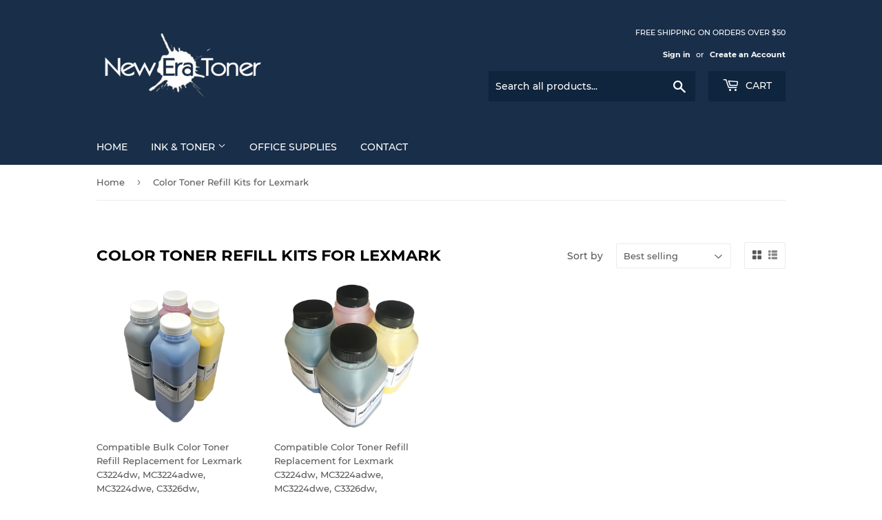

--- FILE ---
content_type: text/html; charset=utf-8
request_url: https://neweratoner.com/collections/color-toner-refill-kits-for-lexmark
body_size: 15624
content:
<!doctype html>
<html class="no-touch no-js">
<head>
  <script>(function(H){H.className=H.className.replace(/\bno-js\b/,'js')})(document.documentElement)</script>
  <!-- Basic page needs ================================================== -->
  <meta charset="utf-8">
  <meta http-equiv="X-UA-Compatible" content="IE=edge,chrome=1">

  
  <link rel="shortcut icon" href="//neweratoner.com/cdn/shop/files/NewEraToner_-_Main_32x32.png?v=1613541140" type="image/png" />
  

  <!-- Title and description ================================================== -->
  <title>
  Color Toner Refill Kits for Lexmark &ndash; New Era Toner
  </title>

  

  <!-- Product meta ================================================== -->
  <!-- /snippets/social-meta-tags.liquid -->




<meta property="og:site_name" content="New Era Toner">
<meta property="og:url" content="https://neweratoner.com/collections/color-toner-refill-kits-for-lexmark">
<meta property="og:title" content="Color Toner Refill Kits for Lexmark">
<meta property="og:type" content="product.group">
<meta property="og:description" content="New Era Toner">





<meta name="twitter:card" content="summary_large_image">
<meta name="twitter:title" content="Color Toner Refill Kits for Lexmark">
<meta name="twitter:description" content="New Era Toner">


  <!-- Helpers ================================================== -->
  <link rel="canonical" href="https://neweratoner.com/collections/color-toner-refill-kits-for-lexmark">
  <meta name="viewport" content="width=device-width,initial-scale=1">

  <!-- CSS ================================================== -->
  <link href="//neweratoner.com/cdn/shop/t/19/assets/theme.scss.css?v=86485307223701519871674769495" rel="stylesheet" type="text/css" media="all" />

  <!-- Header hook for plugins ================================================== -->
  <script>window.performance && window.performance.mark && window.performance.mark('shopify.content_for_header.start');</script><meta id="shopify-digital-wallet" name="shopify-digital-wallet" content="/35761094789/digital_wallets/dialog">
<meta name="shopify-checkout-api-token" content="d29ab42f67eb2e88e7ca76535b2f9889">
<meta id="in-context-paypal-metadata" data-shop-id="35761094789" data-venmo-supported="true" data-environment="production" data-locale="en_US" data-paypal-v4="true" data-currency="USD">
<link rel="alternate" type="application/atom+xml" title="Feed" href="/collections/color-toner-refill-kits-for-lexmark.atom" />
<link rel="alternate" type="application/json+oembed" href="https://neweratoner.com/collections/color-toner-refill-kits-for-lexmark.oembed">
<script async="async" src="/checkouts/internal/preloads.js?locale=en-US"></script>
<script id="shopify-features" type="application/json">{"accessToken":"d29ab42f67eb2e88e7ca76535b2f9889","betas":["rich-media-storefront-analytics"],"domain":"neweratoner.com","predictiveSearch":true,"shopId":35761094789,"locale":"en"}</script>
<script>var Shopify = Shopify || {};
Shopify.shop = "new-era-toner.myshopify.com";
Shopify.locale = "en";
Shopify.currency = {"active":"USD","rate":"1.0"};
Shopify.country = "US";
Shopify.theme = {"name":"Supply","id":96836124805,"schema_name":"Supply","schema_version":"8.9.18","theme_store_id":679,"role":"main"};
Shopify.theme.handle = "null";
Shopify.theme.style = {"id":null,"handle":null};
Shopify.cdnHost = "neweratoner.com/cdn";
Shopify.routes = Shopify.routes || {};
Shopify.routes.root = "/";</script>
<script type="module">!function(o){(o.Shopify=o.Shopify||{}).modules=!0}(window);</script>
<script>!function(o){function n(){var o=[];function n(){o.push(Array.prototype.slice.apply(arguments))}return n.q=o,n}var t=o.Shopify=o.Shopify||{};t.loadFeatures=n(),t.autoloadFeatures=n()}(window);</script>
<script id="shop-js-analytics" type="application/json">{"pageType":"collection"}</script>
<script defer="defer" async type="module" src="//neweratoner.com/cdn/shopifycloud/shop-js/modules/v2/client.init-shop-cart-sync_BApSsMSl.en.esm.js"></script>
<script defer="defer" async type="module" src="//neweratoner.com/cdn/shopifycloud/shop-js/modules/v2/chunk.common_CBoos6YZ.esm.js"></script>
<script type="module">
  await import("//neweratoner.com/cdn/shopifycloud/shop-js/modules/v2/client.init-shop-cart-sync_BApSsMSl.en.esm.js");
await import("//neweratoner.com/cdn/shopifycloud/shop-js/modules/v2/chunk.common_CBoos6YZ.esm.js");

  window.Shopify.SignInWithShop?.initShopCartSync?.({"fedCMEnabled":true,"windoidEnabled":true});

</script>
<script id="__st">var __st={"a":35761094789,"offset":-28800,"reqid":"1591aa4e-74e1-472a-9340-5a9e4cabfdd1-1768916039","pageurl":"neweratoner.com\/collections\/color-toner-refill-kits-for-lexmark","u":"fdf79fc0eeea","p":"collection","rtyp":"collection","rid":236183617699};</script>
<script>window.ShopifyPaypalV4VisibilityTracking = true;</script>
<script id="captcha-bootstrap">!function(){'use strict';const t='contact',e='account',n='new_comment',o=[[t,t],['blogs',n],['comments',n],[t,'customer']],c=[[e,'customer_login'],[e,'guest_login'],[e,'recover_customer_password'],[e,'create_customer']],r=t=>t.map((([t,e])=>`form[action*='/${t}']:not([data-nocaptcha='true']) input[name='form_type'][value='${e}']`)).join(','),a=t=>()=>t?[...document.querySelectorAll(t)].map((t=>t.form)):[];function s(){const t=[...o],e=r(t);return a(e)}const i='password',u='form_key',d=['recaptcha-v3-token','g-recaptcha-response','h-captcha-response',i],f=()=>{try{return window.sessionStorage}catch{return}},m='__shopify_v',_=t=>t.elements[u];function p(t,e,n=!1){try{const o=window.sessionStorage,c=JSON.parse(o.getItem(e)),{data:r}=function(t){const{data:e,action:n}=t;return t[m]||n?{data:e,action:n}:{data:t,action:n}}(c);for(const[e,n]of Object.entries(r))t.elements[e]&&(t.elements[e].value=n);n&&o.removeItem(e)}catch(o){console.error('form repopulation failed',{error:o})}}const l='form_type',E='cptcha';function T(t){t.dataset[E]=!0}const w=window,h=w.document,L='Shopify',v='ce_forms',y='captcha';let A=!1;((t,e)=>{const n=(g='f06e6c50-85a8-45c8-87d0-21a2b65856fe',I='https://cdn.shopify.com/shopifycloud/storefront-forms-hcaptcha/ce_storefront_forms_captcha_hcaptcha.v1.5.2.iife.js',D={infoText:'Protected by hCaptcha',privacyText:'Privacy',termsText:'Terms'},(t,e,n)=>{const o=w[L][v],c=o.bindForm;if(c)return c(t,g,e,D).then(n);var r;o.q.push([[t,g,e,D],n]),r=I,A||(h.body.append(Object.assign(h.createElement('script'),{id:'captcha-provider',async:!0,src:r})),A=!0)});var g,I,D;w[L]=w[L]||{},w[L][v]=w[L][v]||{},w[L][v].q=[],w[L][y]=w[L][y]||{},w[L][y].protect=function(t,e){n(t,void 0,e),T(t)},Object.freeze(w[L][y]),function(t,e,n,w,h,L){const[v,y,A,g]=function(t,e,n){const i=e?o:[],u=t?c:[],d=[...i,...u],f=r(d),m=r(i),_=r(d.filter((([t,e])=>n.includes(e))));return[a(f),a(m),a(_),s()]}(w,h,L),I=t=>{const e=t.target;return e instanceof HTMLFormElement?e:e&&e.form},D=t=>v().includes(t);t.addEventListener('submit',(t=>{const e=I(t);if(!e)return;const n=D(e)&&!e.dataset.hcaptchaBound&&!e.dataset.recaptchaBound,o=_(e),c=g().includes(e)&&(!o||!o.value);(n||c)&&t.preventDefault(),c&&!n&&(function(t){try{if(!f())return;!function(t){const e=f();if(!e)return;const n=_(t);if(!n)return;const o=n.value;o&&e.removeItem(o)}(t);const e=Array.from(Array(32),(()=>Math.random().toString(36)[2])).join('');!function(t,e){_(t)||t.append(Object.assign(document.createElement('input'),{type:'hidden',name:u})),t.elements[u].value=e}(t,e),function(t,e){const n=f();if(!n)return;const o=[...t.querySelectorAll(`input[type='${i}']`)].map((({name:t})=>t)),c=[...d,...o],r={};for(const[a,s]of new FormData(t).entries())c.includes(a)||(r[a]=s);n.setItem(e,JSON.stringify({[m]:1,action:t.action,data:r}))}(t,e)}catch(e){console.error('failed to persist form',e)}}(e),e.submit())}));const S=(t,e)=>{t&&!t.dataset[E]&&(n(t,e.some((e=>e===t))),T(t))};for(const o of['focusin','change'])t.addEventListener(o,(t=>{const e=I(t);D(e)&&S(e,y())}));const B=e.get('form_key'),M=e.get(l),P=B&&M;t.addEventListener('DOMContentLoaded',(()=>{const t=y();if(P)for(const e of t)e.elements[l].value===M&&p(e,B);[...new Set([...A(),...v().filter((t=>'true'===t.dataset.shopifyCaptcha))])].forEach((e=>S(e,t)))}))}(h,new URLSearchParams(w.location.search),n,t,e,['guest_login'])})(!0,!0)}();</script>
<script integrity="sha256-4kQ18oKyAcykRKYeNunJcIwy7WH5gtpwJnB7kiuLZ1E=" data-source-attribution="shopify.loadfeatures" defer="defer" src="//neweratoner.com/cdn/shopifycloud/storefront/assets/storefront/load_feature-a0a9edcb.js" crossorigin="anonymous"></script>
<script data-source-attribution="shopify.dynamic_checkout.dynamic.init">var Shopify=Shopify||{};Shopify.PaymentButton=Shopify.PaymentButton||{isStorefrontPortableWallets:!0,init:function(){window.Shopify.PaymentButton.init=function(){};var t=document.createElement("script");t.src="https://neweratoner.com/cdn/shopifycloud/portable-wallets/latest/portable-wallets.en.js",t.type="module",document.head.appendChild(t)}};
</script>
<script data-source-attribution="shopify.dynamic_checkout.buyer_consent">
  function portableWalletsHideBuyerConsent(e){var t=document.getElementById("shopify-buyer-consent"),n=document.getElementById("shopify-subscription-policy-button");t&&n&&(t.classList.add("hidden"),t.setAttribute("aria-hidden","true"),n.removeEventListener("click",e))}function portableWalletsShowBuyerConsent(e){var t=document.getElementById("shopify-buyer-consent"),n=document.getElementById("shopify-subscription-policy-button");t&&n&&(t.classList.remove("hidden"),t.removeAttribute("aria-hidden"),n.addEventListener("click",e))}window.Shopify?.PaymentButton&&(window.Shopify.PaymentButton.hideBuyerConsent=portableWalletsHideBuyerConsent,window.Shopify.PaymentButton.showBuyerConsent=portableWalletsShowBuyerConsent);
</script>
<script data-source-attribution="shopify.dynamic_checkout.cart.bootstrap">document.addEventListener("DOMContentLoaded",(function(){function t(){return document.querySelector("shopify-accelerated-checkout-cart, shopify-accelerated-checkout")}if(t())Shopify.PaymentButton.init();else{new MutationObserver((function(e,n){t()&&(Shopify.PaymentButton.init(),n.disconnect())})).observe(document.body,{childList:!0,subtree:!0})}}));
</script>
<link id="shopify-accelerated-checkout-styles" rel="stylesheet" media="screen" href="https://neweratoner.com/cdn/shopifycloud/portable-wallets/latest/accelerated-checkout-backwards-compat.css" crossorigin="anonymous">
<style id="shopify-accelerated-checkout-cart">
        #shopify-buyer-consent {
  margin-top: 1em;
  display: inline-block;
  width: 100%;
}

#shopify-buyer-consent.hidden {
  display: none;
}

#shopify-subscription-policy-button {
  background: none;
  border: none;
  padding: 0;
  text-decoration: underline;
  font-size: inherit;
  cursor: pointer;
}

#shopify-subscription-policy-button::before {
  box-shadow: none;
}

      </style>

<script>window.performance && window.performance.mark && window.performance.mark('shopify.content_for_header.end');</script>

  
  

  <script src="//neweratoner.com/cdn/shop/t/19/assets/jquery-2.2.3.min.js?v=58211863146907186831588718438" type="text/javascript"></script>

  <script src="//neweratoner.com/cdn/shop/t/19/assets/lazysizes.min.js?v=8147953233334221341588718438" async="async"></script>
  <script src="//neweratoner.com/cdn/shop/t/19/assets/vendor.js?v=106177282645720727331588718441" defer="defer"></script>
  <script src="//neweratoner.com/cdn/shop/t/19/assets/theme.js?v=88090588602936917221588718452" defer="defer"></script>


<meta property="og:image" content="https://cdn.shopify.com/s/files/1/0357/6109/4789/files/NewEraToner_-_Main.png?height=628&pad_color=fff&v=1613541140&width=1200" />
<meta property="og:image:secure_url" content="https://cdn.shopify.com/s/files/1/0357/6109/4789/files/NewEraToner_-_Main.png?height=628&pad_color=fff&v=1613541140&width=1200" />
<meta property="og:image:width" content="1200" />
<meta property="og:image:height" content="628" />
<link href="https://monorail-edge.shopifysvc.com" rel="dns-prefetch">
<script>(function(){if ("sendBeacon" in navigator && "performance" in window) {try {var session_token_from_headers = performance.getEntriesByType('navigation')[0].serverTiming.find(x => x.name == '_s').description;} catch {var session_token_from_headers = undefined;}var session_cookie_matches = document.cookie.match(/_shopify_s=([^;]*)/);var session_token_from_cookie = session_cookie_matches && session_cookie_matches.length === 2 ? session_cookie_matches[1] : "";var session_token = session_token_from_headers || session_token_from_cookie || "";function handle_abandonment_event(e) {var entries = performance.getEntries().filter(function(entry) {return /monorail-edge.shopifysvc.com/.test(entry.name);});if (!window.abandonment_tracked && entries.length === 0) {window.abandonment_tracked = true;var currentMs = Date.now();var navigation_start = performance.timing.navigationStart;var payload = {shop_id: 35761094789,url: window.location.href,navigation_start,duration: currentMs - navigation_start,session_token,page_type: "collection"};window.navigator.sendBeacon("https://monorail-edge.shopifysvc.com/v1/produce", JSON.stringify({schema_id: "online_store_buyer_site_abandonment/1.1",payload: payload,metadata: {event_created_at_ms: currentMs,event_sent_at_ms: currentMs}}));}}window.addEventListener('pagehide', handle_abandonment_event);}}());</script>
<script id="web-pixels-manager-setup">(function e(e,d,r,n,o){if(void 0===o&&(o={}),!Boolean(null===(a=null===(i=window.Shopify)||void 0===i?void 0:i.analytics)||void 0===a?void 0:a.replayQueue)){var i,a;window.Shopify=window.Shopify||{};var t=window.Shopify;t.analytics=t.analytics||{};var s=t.analytics;s.replayQueue=[],s.publish=function(e,d,r){return s.replayQueue.push([e,d,r]),!0};try{self.performance.mark("wpm:start")}catch(e){}var l=function(){var e={modern:/Edge?\/(1{2}[4-9]|1[2-9]\d|[2-9]\d{2}|\d{4,})\.\d+(\.\d+|)|Firefox\/(1{2}[4-9]|1[2-9]\d|[2-9]\d{2}|\d{4,})\.\d+(\.\d+|)|Chrom(ium|e)\/(9{2}|\d{3,})\.\d+(\.\d+|)|(Maci|X1{2}).+ Version\/(15\.\d+|(1[6-9]|[2-9]\d|\d{3,})\.\d+)([,.]\d+|)( \(\w+\)|)( Mobile\/\w+|) Safari\/|Chrome.+OPR\/(9{2}|\d{3,})\.\d+\.\d+|(CPU[ +]OS|iPhone[ +]OS|CPU[ +]iPhone|CPU IPhone OS|CPU iPad OS)[ +]+(15[._]\d+|(1[6-9]|[2-9]\d|\d{3,})[._]\d+)([._]\d+|)|Android:?[ /-](13[3-9]|1[4-9]\d|[2-9]\d{2}|\d{4,})(\.\d+|)(\.\d+|)|Android.+Firefox\/(13[5-9]|1[4-9]\d|[2-9]\d{2}|\d{4,})\.\d+(\.\d+|)|Android.+Chrom(ium|e)\/(13[3-9]|1[4-9]\d|[2-9]\d{2}|\d{4,})\.\d+(\.\d+|)|SamsungBrowser\/([2-9]\d|\d{3,})\.\d+/,legacy:/Edge?\/(1[6-9]|[2-9]\d|\d{3,})\.\d+(\.\d+|)|Firefox\/(5[4-9]|[6-9]\d|\d{3,})\.\d+(\.\d+|)|Chrom(ium|e)\/(5[1-9]|[6-9]\d|\d{3,})\.\d+(\.\d+|)([\d.]+$|.*Safari\/(?![\d.]+ Edge\/[\d.]+$))|(Maci|X1{2}).+ Version\/(10\.\d+|(1[1-9]|[2-9]\d|\d{3,})\.\d+)([,.]\d+|)( \(\w+\)|)( Mobile\/\w+|) Safari\/|Chrome.+OPR\/(3[89]|[4-9]\d|\d{3,})\.\d+\.\d+|(CPU[ +]OS|iPhone[ +]OS|CPU[ +]iPhone|CPU IPhone OS|CPU iPad OS)[ +]+(10[._]\d+|(1[1-9]|[2-9]\d|\d{3,})[._]\d+)([._]\d+|)|Android:?[ /-](13[3-9]|1[4-9]\d|[2-9]\d{2}|\d{4,})(\.\d+|)(\.\d+|)|Mobile Safari.+OPR\/([89]\d|\d{3,})\.\d+\.\d+|Android.+Firefox\/(13[5-9]|1[4-9]\d|[2-9]\d{2}|\d{4,})\.\d+(\.\d+|)|Android.+Chrom(ium|e)\/(13[3-9]|1[4-9]\d|[2-9]\d{2}|\d{4,})\.\d+(\.\d+|)|Android.+(UC? ?Browser|UCWEB|U3)[ /]?(15\.([5-9]|\d{2,})|(1[6-9]|[2-9]\d|\d{3,})\.\d+)\.\d+|SamsungBrowser\/(5\.\d+|([6-9]|\d{2,})\.\d+)|Android.+MQ{2}Browser\/(14(\.(9|\d{2,})|)|(1[5-9]|[2-9]\d|\d{3,})(\.\d+|))(\.\d+|)|K[Aa][Ii]OS\/(3\.\d+|([4-9]|\d{2,})\.\d+)(\.\d+|)/},d=e.modern,r=e.legacy,n=navigator.userAgent;return n.match(d)?"modern":n.match(r)?"legacy":"unknown"}(),u="modern"===l?"modern":"legacy",c=(null!=n?n:{modern:"",legacy:""})[u],f=function(e){return[e.baseUrl,"/wpm","/b",e.hashVersion,"modern"===e.buildTarget?"m":"l",".js"].join("")}({baseUrl:d,hashVersion:r,buildTarget:u}),m=function(e){var d=e.version,r=e.bundleTarget,n=e.surface,o=e.pageUrl,i=e.monorailEndpoint;return{emit:function(e){var a=e.status,t=e.errorMsg,s=(new Date).getTime(),l=JSON.stringify({metadata:{event_sent_at_ms:s},events:[{schema_id:"web_pixels_manager_load/3.1",payload:{version:d,bundle_target:r,page_url:o,status:a,surface:n,error_msg:t},metadata:{event_created_at_ms:s}}]});if(!i)return console&&console.warn&&console.warn("[Web Pixels Manager] No Monorail endpoint provided, skipping logging."),!1;try{return self.navigator.sendBeacon.bind(self.navigator)(i,l)}catch(e){}var u=new XMLHttpRequest;try{return u.open("POST",i,!0),u.setRequestHeader("Content-Type","text/plain"),u.send(l),!0}catch(e){return console&&console.warn&&console.warn("[Web Pixels Manager] Got an unhandled error while logging to Monorail."),!1}}}}({version:r,bundleTarget:l,surface:e.surface,pageUrl:self.location.href,monorailEndpoint:e.monorailEndpoint});try{o.browserTarget=l,function(e){var d=e.src,r=e.async,n=void 0===r||r,o=e.onload,i=e.onerror,a=e.sri,t=e.scriptDataAttributes,s=void 0===t?{}:t,l=document.createElement("script"),u=document.querySelector("head"),c=document.querySelector("body");if(l.async=n,l.src=d,a&&(l.integrity=a,l.crossOrigin="anonymous"),s)for(var f in s)if(Object.prototype.hasOwnProperty.call(s,f))try{l.dataset[f]=s[f]}catch(e){}if(o&&l.addEventListener("load",o),i&&l.addEventListener("error",i),u)u.appendChild(l);else{if(!c)throw new Error("Did not find a head or body element to append the script");c.appendChild(l)}}({src:f,async:!0,onload:function(){if(!function(){var e,d;return Boolean(null===(d=null===(e=window.Shopify)||void 0===e?void 0:e.analytics)||void 0===d?void 0:d.initialized)}()){var d=window.webPixelsManager.init(e)||void 0;if(d){var r=window.Shopify.analytics;r.replayQueue.forEach((function(e){var r=e[0],n=e[1],o=e[2];d.publishCustomEvent(r,n,o)})),r.replayQueue=[],r.publish=d.publishCustomEvent,r.visitor=d.visitor,r.initialized=!0}}},onerror:function(){return m.emit({status:"failed",errorMsg:"".concat(f," has failed to load")})},sri:function(e){var d=/^sha384-[A-Za-z0-9+/=]+$/;return"string"==typeof e&&d.test(e)}(c)?c:"",scriptDataAttributes:o}),m.emit({status:"loading"})}catch(e){m.emit({status:"failed",errorMsg:(null==e?void 0:e.message)||"Unknown error"})}}})({shopId: 35761094789,storefrontBaseUrl: "https://neweratoner.com",extensionsBaseUrl: "https://extensions.shopifycdn.com/cdn/shopifycloud/web-pixels-manager",monorailEndpoint: "https://monorail-edge.shopifysvc.com/unstable/produce_batch",surface: "storefront-renderer",enabledBetaFlags: ["2dca8a86"],webPixelsConfigList: [{"id":"shopify-app-pixel","configuration":"{}","eventPayloadVersion":"v1","runtimeContext":"STRICT","scriptVersion":"0450","apiClientId":"shopify-pixel","type":"APP","privacyPurposes":["ANALYTICS","MARKETING"]},{"id":"shopify-custom-pixel","eventPayloadVersion":"v1","runtimeContext":"LAX","scriptVersion":"0450","apiClientId":"shopify-pixel","type":"CUSTOM","privacyPurposes":["ANALYTICS","MARKETING"]}],isMerchantRequest: false,initData: {"shop":{"name":"New Era Toner","paymentSettings":{"currencyCode":"USD"},"myshopifyDomain":"new-era-toner.myshopify.com","countryCode":"US","storefrontUrl":"https:\/\/neweratoner.com"},"customer":null,"cart":null,"checkout":null,"productVariants":[],"purchasingCompany":null},},"https://neweratoner.com/cdn","fcfee988w5aeb613cpc8e4bc33m6693e112",{"modern":"","legacy":""},{"shopId":"35761094789","storefrontBaseUrl":"https:\/\/neweratoner.com","extensionBaseUrl":"https:\/\/extensions.shopifycdn.com\/cdn\/shopifycloud\/web-pixels-manager","surface":"storefront-renderer","enabledBetaFlags":"[\"2dca8a86\"]","isMerchantRequest":"false","hashVersion":"fcfee988w5aeb613cpc8e4bc33m6693e112","publish":"custom","events":"[[\"page_viewed\",{}],[\"collection_viewed\",{\"collection\":{\"id\":\"236183617699\",\"title\":\"Color Toner Refill Kits for Lexmark\",\"productVariants\":[{\"price\":{\"amount\":20.0,\"currencyCode\":\"USD\"},\"product\":{\"title\":\"Compatible Bulk Color Toner Refill Replacement for Lexmark C3224dw, MC3224adwe, MC3224dwe, C3326dw, MC3326adwe - No Chip\",\"vendor\":\"New Era Toner\",\"id\":\"5991908376739\",\"untranslatedTitle\":\"Compatible Bulk Color Toner Refill Replacement for Lexmark C3224dw, MC3224adwe, MC3224dwe, C3326dw, MC3326adwe - No Chip\",\"url\":\"\/products\/compatible-bulk-color-toner-refill-replacement-for-lexmark-c3224dw-mc3224adwe-mc3224dwe-c3326dw-mc3326adwe-no-chip\",\"type\":\"\"},\"id\":\"37472190431395\",\"image\":{\"src\":\"\/\/neweratoner.com\/cdn\/shop\/products\/s-l1600_17e27c22-a0f6-4258-9565-757ee8f73f51.png?v=1610496438\"},\"sku\":\"NBTR-LC3224K\",\"title\":\"Black - 200g\",\"untranslatedTitle\":\"Black - 200g\"},{\"price\":{\"amount\":10.0,\"currencyCode\":\"USD\"},\"product\":{\"title\":\"Compatible Color Toner Refill Replacement for Lexmark C3224dw, MC3224adwe, MC3224dwe, C3326dw, MC3326adwe - No Chip\",\"vendor\":\"New Era Toner\",\"id\":\"5991899070627\",\"untranslatedTitle\":\"Compatible Color Toner Refill Replacement for Lexmark C3224dw, MC3224adwe, MC3224dwe, C3326dw, MC3326adwe - No Chip\",\"url\":\"\/products\/compatible-color-toner-refill-replacement-for-lexmark-c3224dw-mc3224adwe-mc3224dwe-c3326dw-mc3326adwe-no-chip\",\"type\":\"\"},\"id\":\"37472165527715\",\"image\":{\"src\":\"\/\/neweratoner.com\/cdn\/shop\/products\/8x1_558e71ca-b417-4a9f-bcee-08d9be85c56d.png?v=1610496101\"},\"sku\":\"NTR-LC3224K\",\"title\":\"Black - 60g\",\"untranslatedTitle\":\"Black - 60g\"}]}}]]"});</script><script>
  window.ShopifyAnalytics = window.ShopifyAnalytics || {};
  window.ShopifyAnalytics.meta = window.ShopifyAnalytics.meta || {};
  window.ShopifyAnalytics.meta.currency = 'USD';
  var meta = {"products":[{"id":5991908376739,"gid":"gid:\/\/shopify\/Product\/5991908376739","vendor":"New Era Toner","type":"","handle":"compatible-bulk-color-toner-refill-replacement-for-lexmark-c3224dw-mc3224adwe-mc3224dwe-c3326dw-mc3326adwe-no-chip","variants":[{"id":37472190431395,"price":2000,"name":"Compatible Bulk Color Toner Refill Replacement for Lexmark C3224dw, MC3224adwe, MC3224dwe, C3326dw, MC3326adwe - No Chip - Black - 200g","public_title":"Black - 200g","sku":"NBTR-LC3224K"},{"id":37472190464163,"price":2000,"name":"Compatible Bulk Color Toner Refill Replacement for Lexmark C3224dw, MC3224adwe, MC3224dwe, C3326dw, MC3326adwe - No Chip - Cyan - 200g","public_title":"Cyan - 200g","sku":"NBTR-LC3224C"},{"id":37472190496931,"price":2000,"name":"Compatible Bulk Color Toner Refill Replacement for Lexmark C3224dw, MC3224adwe, MC3224dwe, C3326dw, MC3326adwe - No Chip - Magenta - 200g","public_title":"Magenta - 200g","sku":"NBTR-LC3224M"},{"id":37472190529699,"price":2000,"name":"Compatible Bulk Color Toner Refill Replacement for Lexmark C3224dw, MC3224adwe, MC3224dwe, C3326dw, MC3326adwe - No Chip - Yellow - 200g","public_title":"Yellow - 200g","sku":"NBTR-LC3224Y"},{"id":37472190562467,"price":7500,"name":"Compatible Bulk Color Toner Refill Replacement for Lexmark C3224dw, MC3224adwe, MC3224dwe, C3326dw, MC3326adwe - No Chip - -4pk (KCMY) ; 4 x 200g","public_title":"-4pk (KCMY) ; 4 x 200g","sku":"NBTR-LC3224-KCMY"}],"remote":false},{"id":5991899070627,"gid":"gid:\/\/shopify\/Product\/5991899070627","vendor":"New Era Toner","type":"","handle":"compatible-color-toner-refill-replacement-for-lexmark-c3224dw-mc3224adwe-mc3224dwe-c3326dw-mc3326adwe-no-chip","variants":[{"id":37472165527715,"price":1000,"name":"Compatible Color Toner Refill Replacement for Lexmark C3224dw, MC3224adwe, MC3224dwe, C3326dw, MC3326adwe - No Chip - Black - 60g","public_title":"Black - 60g","sku":"NTR-LC3224K"},{"id":37472165560483,"price":1000,"name":"Compatible Color Toner Refill Replacement for Lexmark C3224dw, MC3224adwe, MC3224dwe, C3326dw, MC3326adwe - No Chip - Cyan - 60g","public_title":"Cyan - 60g","sku":"NTR-LC3224C"},{"id":37472165593251,"price":1000,"name":"Compatible Color Toner Refill Replacement for Lexmark C3224dw, MC3224adwe, MC3224dwe, C3326dw, MC3326adwe - No Chip - Magenta - 60g","public_title":"Magenta - 60g","sku":"NTR-LC3224M"},{"id":37472165626019,"price":1000,"name":"Compatible Color Toner Refill Replacement for Lexmark C3224dw, MC3224adwe, MC3224dwe, C3326dw, MC3326adwe - No Chip - Yellow - 60g","public_title":"Yellow - 60g","sku":"NTR-LC3224Y"},{"id":37472165658787,"price":3800,"name":"Compatible Color Toner Refill Replacement for Lexmark C3224dw, MC3224adwe, MC3224dwe, C3326dw, MC3326adwe - No Chip - - 4pk (KCMY) ; 4x60g","public_title":"- 4pk (KCMY) ; 4x60g","sku":"NTR-LC3224-KCMY"}],"remote":false}],"page":{"pageType":"collection","resourceType":"collection","resourceId":236183617699,"requestId":"1591aa4e-74e1-472a-9340-5a9e4cabfdd1-1768916039"}};
  for (var attr in meta) {
    window.ShopifyAnalytics.meta[attr] = meta[attr];
  }
</script>
<script class="analytics">
  (function () {
    var customDocumentWrite = function(content) {
      var jquery = null;

      if (window.jQuery) {
        jquery = window.jQuery;
      } else if (window.Checkout && window.Checkout.$) {
        jquery = window.Checkout.$;
      }

      if (jquery) {
        jquery('body').append(content);
      }
    };

    var hasLoggedConversion = function(token) {
      if (token) {
        return document.cookie.indexOf('loggedConversion=' + token) !== -1;
      }
      return false;
    }

    var setCookieIfConversion = function(token) {
      if (token) {
        var twoMonthsFromNow = new Date(Date.now());
        twoMonthsFromNow.setMonth(twoMonthsFromNow.getMonth() + 2);

        document.cookie = 'loggedConversion=' + token + '; expires=' + twoMonthsFromNow;
      }
    }

    var trekkie = window.ShopifyAnalytics.lib = window.trekkie = window.trekkie || [];
    if (trekkie.integrations) {
      return;
    }
    trekkie.methods = [
      'identify',
      'page',
      'ready',
      'track',
      'trackForm',
      'trackLink'
    ];
    trekkie.factory = function(method) {
      return function() {
        var args = Array.prototype.slice.call(arguments);
        args.unshift(method);
        trekkie.push(args);
        return trekkie;
      };
    };
    for (var i = 0; i < trekkie.methods.length; i++) {
      var key = trekkie.methods[i];
      trekkie[key] = trekkie.factory(key);
    }
    trekkie.load = function(config) {
      trekkie.config = config || {};
      trekkie.config.initialDocumentCookie = document.cookie;
      var first = document.getElementsByTagName('script')[0];
      var script = document.createElement('script');
      script.type = 'text/javascript';
      script.onerror = function(e) {
        var scriptFallback = document.createElement('script');
        scriptFallback.type = 'text/javascript';
        scriptFallback.onerror = function(error) {
                var Monorail = {
      produce: function produce(monorailDomain, schemaId, payload) {
        var currentMs = new Date().getTime();
        var event = {
          schema_id: schemaId,
          payload: payload,
          metadata: {
            event_created_at_ms: currentMs,
            event_sent_at_ms: currentMs
          }
        };
        return Monorail.sendRequest("https://" + monorailDomain + "/v1/produce", JSON.stringify(event));
      },
      sendRequest: function sendRequest(endpointUrl, payload) {
        // Try the sendBeacon API
        if (window && window.navigator && typeof window.navigator.sendBeacon === 'function' && typeof window.Blob === 'function' && !Monorail.isIos12()) {
          var blobData = new window.Blob([payload], {
            type: 'text/plain'
          });

          if (window.navigator.sendBeacon(endpointUrl, blobData)) {
            return true;
          } // sendBeacon was not successful

        } // XHR beacon

        var xhr = new XMLHttpRequest();

        try {
          xhr.open('POST', endpointUrl);
          xhr.setRequestHeader('Content-Type', 'text/plain');
          xhr.send(payload);
        } catch (e) {
          console.log(e);
        }

        return false;
      },
      isIos12: function isIos12() {
        return window.navigator.userAgent.lastIndexOf('iPhone; CPU iPhone OS 12_') !== -1 || window.navigator.userAgent.lastIndexOf('iPad; CPU OS 12_') !== -1;
      }
    };
    Monorail.produce('monorail-edge.shopifysvc.com',
      'trekkie_storefront_load_errors/1.1',
      {shop_id: 35761094789,
      theme_id: 96836124805,
      app_name: "storefront",
      context_url: window.location.href,
      source_url: "//neweratoner.com/cdn/s/trekkie.storefront.cd680fe47e6c39ca5d5df5f0a32d569bc48c0f27.min.js"});

        };
        scriptFallback.async = true;
        scriptFallback.src = '//neweratoner.com/cdn/s/trekkie.storefront.cd680fe47e6c39ca5d5df5f0a32d569bc48c0f27.min.js';
        first.parentNode.insertBefore(scriptFallback, first);
      };
      script.async = true;
      script.src = '//neweratoner.com/cdn/s/trekkie.storefront.cd680fe47e6c39ca5d5df5f0a32d569bc48c0f27.min.js';
      first.parentNode.insertBefore(script, first);
    };
    trekkie.load(
      {"Trekkie":{"appName":"storefront","development":false,"defaultAttributes":{"shopId":35761094789,"isMerchantRequest":null,"themeId":96836124805,"themeCityHash":"1780134272768158208","contentLanguage":"en","currency":"USD","eventMetadataId":"86797cca-060d-4163-9b66-9f6e13ac070b"},"isServerSideCookieWritingEnabled":true,"monorailRegion":"shop_domain","enabledBetaFlags":["65f19447"]},"Session Attribution":{},"S2S":{"facebookCapiEnabled":false,"source":"trekkie-storefront-renderer","apiClientId":580111}}
    );

    var loaded = false;
    trekkie.ready(function() {
      if (loaded) return;
      loaded = true;

      window.ShopifyAnalytics.lib = window.trekkie;

      var originalDocumentWrite = document.write;
      document.write = customDocumentWrite;
      try { window.ShopifyAnalytics.merchantGoogleAnalytics.call(this); } catch(error) {};
      document.write = originalDocumentWrite;

      window.ShopifyAnalytics.lib.page(null,{"pageType":"collection","resourceType":"collection","resourceId":236183617699,"requestId":"1591aa4e-74e1-472a-9340-5a9e4cabfdd1-1768916039","shopifyEmitted":true});

      var match = window.location.pathname.match(/checkouts\/(.+)\/(thank_you|post_purchase)/)
      var token = match? match[1]: undefined;
      if (!hasLoggedConversion(token)) {
        setCookieIfConversion(token);
        window.ShopifyAnalytics.lib.track("Viewed Product Category",{"currency":"USD","category":"Collection: color-toner-refill-kits-for-lexmark","collectionName":"color-toner-refill-kits-for-lexmark","collectionId":236183617699,"nonInteraction":true},undefined,undefined,{"shopifyEmitted":true});
      }
    });


        var eventsListenerScript = document.createElement('script');
        eventsListenerScript.async = true;
        eventsListenerScript.src = "//neweratoner.com/cdn/shopifycloud/storefront/assets/shop_events_listener-3da45d37.js";
        document.getElementsByTagName('head')[0].appendChild(eventsListenerScript);

})();</script>
<script
  defer
  src="https://neweratoner.com/cdn/shopifycloud/perf-kit/shopify-perf-kit-3.0.4.min.js"
  data-application="storefront-renderer"
  data-shop-id="35761094789"
  data-render-region="gcp-us-central1"
  data-page-type="collection"
  data-theme-instance-id="96836124805"
  data-theme-name="Supply"
  data-theme-version="8.9.18"
  data-monorail-region="shop_domain"
  data-resource-timing-sampling-rate="10"
  data-shs="true"
  data-shs-beacon="true"
  data-shs-export-with-fetch="true"
  data-shs-logs-sample-rate="1"
  data-shs-beacon-endpoint="https://neweratoner.com/api/collect"
></script>
</head>

<body id="color-toner-refill-kits-for-lexmark" class="template-collection">

  <div id="shopify-section-header" class="shopify-section header-section"><header class="site-header" role="banner" data-section-id="header" data-section-type="header-section">
  <div class="wrapper">

    <div class="grid--full">
      <div class="grid-item large--one-half">
        
          <div class="h1 header-logo" itemscope itemtype="http://schema.org/Organization">
        
          
          

          <a href="/" itemprop="url">
            <div class="lazyload__image-wrapper no-js header-logo__image" style="max-width:250px;">
              <div style="padding-top:38.857142857142854%;">
                <img class="lazyload js"
                  data-src="//neweratoner.com/cdn/shop/files/NewEraToner_-_Main_White_{width}x.png?v=1613540917"
                  data-widths="[180, 360, 540, 720, 900, 1080, 1296, 1512, 1728, 2048]"
                  data-aspectratio="2.573529411764706"
                  data-sizes="auto"
                  alt="New Era Toner"
                  style="width:250px;">
              </div>
            </div>
            <noscript>
              
              <img src="//neweratoner.com/cdn/shop/files/NewEraToner_-_Main_White_250x.png?v=1613540917"
                srcset="//neweratoner.com/cdn/shop/files/NewEraToner_-_Main_White_250x.png?v=1613540917 1x, //neweratoner.com/cdn/shop/files/NewEraToner_-_Main_White_250x@2x.png?v=1613540917 2x"
                alt="New Era Toner"
                itemprop="logo"
                style="max-width:250px;">
            </noscript>
          </a>
          
        
          </div>
        
      </div>

      <div class="grid-item large--one-half text-center large--text-right">
        
          <div class="site-header--text-links">
            
              

                <p>FREE SHIPPING ON ORDERS OVER $50</p>

              
            

            
              <span class="site-header--meta-links medium-down--hide">
                
                  <a href="/account/login" id="customer_login_link">Sign in</a>
                  <span class="site-header--spacer">or</span>
                  <a href="/account/register" id="customer_register_link">Create an Account</a>
                
              </span>
            
          </div>

          <br class="medium-down--hide">
        

        <form action="/search" method="get" class="search-bar" role="search">
  <input type="hidden" name="type" value="product">

  <input type="search" name="q" value="" placeholder="Search all products..." aria-label="Search all products...">
  <button type="submit" class="search-bar--submit icon-fallback-text">
    <span class="icon icon-search" aria-hidden="true"></span>
    <span class="fallback-text">Search</span>
  </button>
</form>


        <a href="/cart" class="header-cart-btn cart-toggle">
          <span class="icon icon-cart"></span>
          Cart <span class="cart-count cart-badge--desktop hidden-count">0</span>
        </a>
      </div>
    </div>

  </div>
</header>

<div id="mobileNavBar">
  <div class="display-table-cell">
    <button class="menu-toggle mobileNavBar-link" aria-controls="navBar" aria-expanded="false"><span class="icon icon-hamburger" aria-hidden="true"></span>Menu</button>
  </div>
  <div class="display-table-cell">
    <a href="/cart" class="cart-toggle mobileNavBar-link">
      <span class="icon icon-cart"></span>
      Cart <span class="cart-count hidden-count">0</span>
    </a>
  </div>
</div>

<nav class="nav-bar" id="navBar" role="navigation">
  <div class="wrapper">
    <form action="/search" method="get" class="search-bar" role="search">
  <input type="hidden" name="type" value="product">

  <input type="search" name="q" value="" placeholder="Search all products..." aria-label="Search all products...">
  <button type="submit" class="search-bar--submit icon-fallback-text">
    <span class="icon icon-search" aria-hidden="true"></span>
    <span class="fallback-text">Search</span>
  </button>
</form>

    <ul class="mobile-nav" id="MobileNav">
  
  
    
      <li>
        <a
          href="/"
          class="mobile-nav--link"
          data-meganav-type="child"
          >
            Home
        </a>
      </li>
    
  
    
      
      <li
        class="mobile-nav--has-dropdown "
        aria-haspopup="true">
        <a
          href="#"
          class="mobile-nav--link"
          data-meganav-type="parent"
          >
            Ink &amp; Toner
        </a>
        <button class="icon icon-arrow-down mobile-nav--button"
          aria-expanded="false"
          aria-label="Ink &amp; Toner Menu">
        </button>
        <ul
          id="MenuParent-2"
          class="mobile-nav--dropdown mobile-nav--has-grandchildren"
          data-meganav-dropdown>
          
            
            
              <li
                class="mobile-nav--has-dropdown mobile-nav--has-dropdown-grandchild "
                aria-haspopup="true">
                <a
                  href="#"
                  class="mobile-nav--link"
                  data-meganav-type="parent"
                  >
                    Brother
                </a>
                <button class="icon icon-arrow-down mobile-nav--button"
                  aria-expanded="false"
                  aria-label="Brother Menu">
                </button>
                <ul
                  id="MenuChildren-2-1"
                  class="mobile-nav--dropdown-grandchild"
                  data-meganav-dropdown>
                  
                    <li>
                      <a
                        href="/collections/toner-cartridges-for-brother"
                        class="mobile-nav--link"
                        data-meganav-type="child"
                        >
                          Toner Cartridges
                        </a>
                    </li>
                  
                    <li>
                      <a
                        href="/collections/color-toner-cartridges-for-brother"
                        class="mobile-nav--link"
                        data-meganav-type="child"
                        >
                          Color Toner Cartridges
                        </a>
                    </li>
                  
                    <li>
                      <a
                        href="/collections/drum-cartridges-for-brother"
                        class="mobile-nav--link"
                        data-meganav-type="child"
                        >
                          Drum Cartridges
                        </a>
                    </li>
                  
                    <li>
                      <a
                        href="/collections/ink-cartridges-for-brother"
                        class="mobile-nav--link"
                        data-meganav-type="child"
                        >
                          Ink Cartridges
                        </a>
                    </li>
                  
                    <li>
                      <a
                        href="/collections/toner-refills-for-brother"
                        class="mobile-nav--link"
                        data-meganav-type="child"
                        >
                          Toner Refills
                        </a>
                    </li>
                  
                    <li>
                      <a
                        href="/collections/color-toner-refills-for-brother"
                        class="mobile-nav--link"
                        data-meganav-type="child"
                        >
                          Color Toner Refills
                        </a>
                    </li>
                  
                    <li>
                      <a
                        href="/collections/ink-refills-for-brother"
                        class="mobile-nav--link"
                        data-meganav-type="child"
                        >
                          Ink Refills
                        </a>
                    </li>
                  
                    <li>
                      <a
                        href="/collections/opc-drums-for-brother"
                        class="mobile-nav--link"
                        data-meganav-type="child"
                        >
                          OPC Drums
                        </a>
                    </li>
                  
                    <li>
                      <a
                        href="/collections/reset-gears-for-brother"
                        class="mobile-nav--link"
                        data-meganav-type="child"
                        >
                          Reset Gears
                        </a>
                    </li>
                  
                    <li>
                      <a
                        href="/collections/hopper-caps-for-brother"
                        class="mobile-nav--link"
                        data-meganav-type="child"
                        >
                          Hopper Caps
                        </a>
                    </li>
                  
                </ul>
              </li>
            
          
            
            
              <li
                class="mobile-nav--has-dropdown mobile-nav--has-dropdown-grandchild "
                aria-haspopup="true">
                <a
                  href="#"
                  class="mobile-nav--link"
                  data-meganav-type="parent"
                  >
                    Canon
                </a>
                <button class="icon icon-arrow-down mobile-nav--button"
                  aria-expanded="false"
                  aria-label="Canon Menu">
                </button>
                <ul
                  id="MenuChildren-2-2"
                  class="mobile-nav--dropdown-grandchild"
                  data-meganav-dropdown>
                  
                    <li>
                      <a
                        href="/collections/toner-refill-kits-for-canon"
                        class="mobile-nav--link"
                        data-meganav-type="child"
                        >
                          Toner Refills
                        </a>
                    </li>
                  
                    <li>
                      <a
                        href="/collections/color-toner-refill-kits-for-canon"
                        class="mobile-nav--link"
                        data-meganav-type="child"
                        >
                          Color Toner Refills
                        </a>
                    </li>
                  
                    <li>
                      <a
                        href="/collections/reset-chips-for-canon"
                        class="mobile-nav--link"
                        data-meganav-type="child"
                        >
                          Reset Chips
                        </a>
                    </li>
                  
                </ul>
              </li>
            
          
            
            
              <li
                class="mobile-nav--has-dropdown mobile-nav--has-dropdown-grandchild "
                aria-haspopup="true">
                <a
                  href="#"
                  class="mobile-nav--link"
                  data-meganav-type="parent"
                  >
                    Dell
                </a>
                <button class="icon icon-arrow-down mobile-nav--button"
                  aria-expanded="false"
                  aria-label="Dell Menu">
                </button>
                <ul
                  id="MenuChildren-2-3"
                  class="mobile-nav--dropdown-grandchild"
                  data-meganav-dropdown>
                  
                    <li>
                      <a
                        href="/collections/toner-cartridges-for-dell"
                        class="mobile-nav--link"
                        data-meganav-type="child"
                        >
                          Toner Cartridges
                        </a>
                    </li>
                  
                    <li>
                      <a
                        href="/collections/color-toner-cartridges-for-dell"
                        class="mobile-nav--link"
                        data-meganav-type="child"
                        >
                          Color Toner Cartridges
                        </a>
                    </li>
                  
                </ul>
              </li>
            
          
            
              <li>
                <a
                  href="#"
                  class="mobile-nav--link"
                  data-meganav-type="child"
                  >
                    Epson
                </a>
              </li>
            
          
            
              <li>
                <a
                  href="#"
                  class="mobile-nav--link"
                  data-meganav-type="child"
                  >
                    HP
                </a>
              </li>
            
          
            
              <li>
                <a
                  href="#"
                  class="mobile-nav--link"
                  data-meganav-type="child"
                  >
                    IBM
                </a>
              </li>
            
          
            
              <li>
                <a
                  href="#"
                  class="mobile-nav--link"
                  data-meganav-type="child"
                  >
                    Kodak
                </a>
              </li>
            
          
            
              <li>
                <a
                  href="#"
                  class="mobile-nav--link"
                  data-meganav-type="child"
                  >
                    Konica Minolta
                </a>
              </li>
            
          
            
              <li>
                <a
                  href="#"
                  class="mobile-nav--link"
                  data-meganav-type="child"
                  >
                    Kyocera
                </a>
              </li>
            
          
            
            
              <li
                class="mobile-nav--has-dropdown mobile-nav--has-dropdown-grandchild "
                aria-haspopup="true">
                <a
                  href="#"
                  class="mobile-nav--link"
                  data-meganav-type="parent"
                  >
                    Lexmark
                </a>
                <button class="icon icon-arrow-down mobile-nav--button"
                  aria-expanded="false"
                  aria-label="Lexmark Menu">
                </button>
                <ul
                  id="MenuChildren-2-10"
                  class="mobile-nav--dropdown-grandchild"
                  data-meganav-dropdown>
                  
                    <li>
                      <a
                        href="/collections/toner-cartridges-for-lexmark"
                        class="mobile-nav--link"
                        data-meganav-type="child"
                        >
                          Toner Cartridges
                        </a>
                    </li>
                  
                    <li>
                      <a
                        href="/collections/toner-refill-kits-for-lexmark"
                        class="mobile-nav--link"
                        data-meganav-type="child"
                        >
                          Toner Refill Kit
                        </a>
                    </li>
                  
                    <li class="mobile-nav--active">
                      <a
                        href="/collections/color-toner-refill-kits-for-lexmark"
                        class="mobile-nav--link"
                        data-meganav-type="child"
                        aria-current="page">
                          Color Toner Refill Kit
                        </a>
                    </li>
                  
                </ul>
              </li>
            
          
            
              <li>
                <a
                  href="#"
                  class="mobile-nav--link"
                  data-meganav-type="child"
                  >
                    Muratec
                </a>
              </li>
            
          
            
              <li>
                <a
                  href="#"
                  class="mobile-nav--link"
                  data-meganav-type="child"
                  >
                    Okidata - Oki
                </a>
              </li>
            
          
            
              <li>
                <a
                  href="#"
                  class="mobile-nav--link"
                  data-meganav-type="child"
                  >
                    Panasonic
                </a>
              </li>
            
          
            
            
              <li
                class="mobile-nav--has-dropdown mobile-nav--has-dropdown-grandchild "
                aria-haspopup="true">
                <a
                  href="#"
                  class="mobile-nav--link"
                  data-meganav-type="parent"
                  >
                    Pantum
                </a>
                <button class="icon icon-arrow-down mobile-nav--button"
                  aria-expanded="false"
                  aria-label="Pantum Menu">
                </button>
                <ul
                  id="MenuChildren-2-14"
                  class="mobile-nav--dropdown-grandchild"
                  data-meganav-dropdown>
                  
                    <li>
                      <a
                        href="/collections/toner-refill-kits-for-pantum"
                        class="mobile-nav--link"
                        data-meganav-type="child"
                        >
                          Toner Refills
                        </a>
                    </li>
                  
                    <li>
                      <a
                        href="/collections/toner-reset-chips-for-pantum"
                        class="mobile-nav--link"
                        data-meganav-type="child"
                        >
                          Reset Chips
                        </a>
                    </li>
                  
                </ul>
              </li>
            
          
            
              <li>
                <a
                  href="/products/compatible-toner-chip-replacement-for-use-in-quicklabel-kiaro-200-14731204-14731201-14731212-14731203"
                  class="mobile-nav--link"
                  data-meganav-type="child"
                  >
                    Quicklabel Kiaro!
                </a>
              </li>
            
          
            
            
              <li
                class="mobile-nav--has-dropdown mobile-nav--has-dropdown-grandchild "
                aria-haspopup="true">
                <a
                  href="#"
                  class="mobile-nav--link"
                  data-meganav-type="parent"
                  >
                    Ricoh
                </a>
                <button class="icon icon-arrow-down mobile-nav--button"
                  aria-expanded="false"
                  aria-label="Ricoh Menu">
                </button>
                <ul
                  id="MenuChildren-2-16"
                  class="mobile-nav--dropdown-grandchild"
                  data-meganav-dropdown>
                  
                    <li>
                      <a
                        href="/collections/color-toner-cartridges-for-ricoh"
                        class="mobile-nav--link"
                        data-meganav-type="child"
                        >
                          Color Toner Cartridges
                        </a>
                    </li>
                  
                    <li>
                      <a
                        href="/collections/color-toner-refill-kits-for-ricoh"
                        class="mobile-nav--link"
                        data-meganav-type="child"
                        >
                          Color Toner Refills
                        </a>
                    </li>
                  
                    <li>
                      <a
                        href="/collections/toner-reset-chips-for-ricoh"
                        class="mobile-nav--link"
                        data-meganav-type="child"
                        >
                          Reset Chips
                        </a>
                    </li>
                  
                </ul>
              </li>
            
          
            
              <li>
                <a
                  href="#"
                  class="mobile-nav--link"
                  data-meganav-type="child"
                  >
                    Samsung
                </a>
              </li>
            
          
            
              <li>
                <a
                  href="#"
                  class="mobile-nav--link"
                  data-meganav-type="child"
                  >
                    Sharp
                </a>
              </li>
            
          
            
              <li>
                <a
                  href="#"
                  class="mobile-nav--link"
                  data-meganav-type="child"
                  >
                    Source Technologies
                </a>
              </li>
            
          
            
              <li>
                <a
                  href="#"
                  class="mobile-nav--link"
                  data-meganav-type="child"
                  >
                    Toshiba
                </a>
              </li>
            
          
            
              <li>
                <a
                  href="#"
                  class="mobile-nav--link"
                  data-meganav-type="child"
                  >
                    Xante
                </a>
              </li>
            
          
            
            
              <li
                class="mobile-nav--has-dropdown mobile-nav--has-dropdown-grandchild "
                aria-haspopup="true">
                <a
                  href="#"
                  class="mobile-nav--link"
                  data-meganav-type="parent"
                  >
                    Xerox
                </a>
                <button class="icon icon-arrow-down mobile-nav--button"
                  aria-expanded="false"
                  aria-label="Xerox Menu">
                </button>
                <ul
                  id="MenuChildren-2-22"
                  class="mobile-nav--dropdown-grandchild"
                  data-meganav-dropdown>
                  
                    <li>
                      <a
                        href="/collections/toner-reset-chips-for-xerox"
                        class="mobile-nav--link"
                        data-meganav-type="child"
                        >
                          Reset Chips
                        </a>
                    </li>
                  
                </ul>
              </li>
            
          
        </ul>
      </li>
    
  
    
      <li>
        <a
          href="/collections/office-supplies"
          class="mobile-nav--link"
          data-meganav-type="child"
          >
            Office Supplies
        </a>
      </li>
    
  
    
      <li>
        <a
          href="/pages/contact-us"
          class="mobile-nav--link"
          data-meganav-type="child"
          >
            Contact
        </a>
      </li>
    
  

  
    
      <li class="customer-navlink large--hide"><a href="/account/login" id="customer_login_link">Sign in</a></li>
      <li class="customer-navlink large--hide"><a href="/account/register" id="customer_register_link">Create an Account</a></li>
    
  
</ul>

    <ul class="site-nav" id="AccessibleNav">
  
  
    
      <li>
        <a
          href="/"
          class="site-nav--link"
          data-meganav-type="child"
          >
            Home
        </a>
      </li>
    
  
    
      
      <li
        class="site-nav--has-dropdown "
        aria-haspopup="true">
        <a
          href="#"
          class="site-nav--link"
          data-meganav-type="parent"
          aria-controls="MenuParent-2"
          aria-expanded="false"
          >
            Ink &amp; Toner
            <span class="icon icon-arrow-down" aria-hidden="true"></span>
        </a>
        <ul
          id="MenuParent-2"
          class="site-nav--dropdown site-nav--has-grandchildren"
          data-meganav-dropdown>
          
            
            
              <li
                class="site-nav--has-dropdown site-nav--has-dropdown-grandchild "
                aria-haspopup="true">
                <a
                  href="#"
                  class="site-nav--link"
                  aria-controls="MenuChildren-2-1"
                  data-meganav-type="parent"
                  
                  tabindex="-1">
                    Brother
                    <span class="icon icon-arrow-down" aria-hidden="true"></span>
                </a>
                <ul
                  id="MenuChildren-2-1"
                  class="site-nav--dropdown-grandchild"
                  data-meganav-dropdown>
                  
                    <li>
                      <a
                        href="/collections/toner-cartridges-for-brother"
                        class="site-nav--link"
                        data-meganav-type="child"
                        
                        tabindex="-1">
                          Toner Cartridges
                        </a>
                    </li>
                  
                    <li>
                      <a
                        href="/collections/color-toner-cartridges-for-brother"
                        class="site-nav--link"
                        data-meganav-type="child"
                        
                        tabindex="-1">
                          Color Toner Cartridges
                        </a>
                    </li>
                  
                    <li>
                      <a
                        href="/collections/drum-cartridges-for-brother"
                        class="site-nav--link"
                        data-meganav-type="child"
                        
                        tabindex="-1">
                          Drum Cartridges
                        </a>
                    </li>
                  
                    <li>
                      <a
                        href="/collections/ink-cartridges-for-brother"
                        class="site-nav--link"
                        data-meganav-type="child"
                        
                        tabindex="-1">
                          Ink Cartridges
                        </a>
                    </li>
                  
                    <li>
                      <a
                        href="/collections/toner-refills-for-brother"
                        class="site-nav--link"
                        data-meganav-type="child"
                        
                        tabindex="-1">
                          Toner Refills
                        </a>
                    </li>
                  
                    <li>
                      <a
                        href="/collections/color-toner-refills-for-brother"
                        class="site-nav--link"
                        data-meganav-type="child"
                        
                        tabindex="-1">
                          Color Toner Refills
                        </a>
                    </li>
                  
                    <li>
                      <a
                        href="/collections/ink-refills-for-brother"
                        class="site-nav--link"
                        data-meganav-type="child"
                        
                        tabindex="-1">
                          Ink Refills
                        </a>
                    </li>
                  
                    <li>
                      <a
                        href="/collections/opc-drums-for-brother"
                        class="site-nav--link"
                        data-meganav-type="child"
                        
                        tabindex="-1">
                          OPC Drums
                        </a>
                    </li>
                  
                    <li>
                      <a
                        href="/collections/reset-gears-for-brother"
                        class="site-nav--link"
                        data-meganav-type="child"
                        
                        tabindex="-1">
                          Reset Gears
                        </a>
                    </li>
                  
                    <li>
                      <a
                        href="/collections/hopper-caps-for-brother"
                        class="site-nav--link"
                        data-meganav-type="child"
                        
                        tabindex="-1">
                          Hopper Caps
                        </a>
                    </li>
                  
                </ul>
              </li>
            
          
            
            
              <li
                class="site-nav--has-dropdown site-nav--has-dropdown-grandchild "
                aria-haspopup="true">
                <a
                  href="#"
                  class="site-nav--link"
                  aria-controls="MenuChildren-2-2"
                  data-meganav-type="parent"
                  
                  tabindex="-1">
                    Canon
                    <span class="icon icon-arrow-down" aria-hidden="true"></span>
                </a>
                <ul
                  id="MenuChildren-2-2"
                  class="site-nav--dropdown-grandchild"
                  data-meganav-dropdown>
                  
                    <li>
                      <a
                        href="/collections/toner-refill-kits-for-canon"
                        class="site-nav--link"
                        data-meganav-type="child"
                        
                        tabindex="-1">
                          Toner Refills
                        </a>
                    </li>
                  
                    <li>
                      <a
                        href="/collections/color-toner-refill-kits-for-canon"
                        class="site-nav--link"
                        data-meganav-type="child"
                        
                        tabindex="-1">
                          Color Toner Refills
                        </a>
                    </li>
                  
                    <li>
                      <a
                        href="/collections/reset-chips-for-canon"
                        class="site-nav--link"
                        data-meganav-type="child"
                        
                        tabindex="-1">
                          Reset Chips
                        </a>
                    </li>
                  
                </ul>
              </li>
            
          
            
            
              <li
                class="site-nav--has-dropdown site-nav--has-dropdown-grandchild "
                aria-haspopup="true">
                <a
                  href="#"
                  class="site-nav--link"
                  aria-controls="MenuChildren-2-3"
                  data-meganav-type="parent"
                  
                  tabindex="-1">
                    Dell
                    <span class="icon icon-arrow-down" aria-hidden="true"></span>
                </a>
                <ul
                  id="MenuChildren-2-3"
                  class="site-nav--dropdown-grandchild"
                  data-meganav-dropdown>
                  
                    <li>
                      <a
                        href="/collections/toner-cartridges-for-dell"
                        class="site-nav--link"
                        data-meganav-type="child"
                        
                        tabindex="-1">
                          Toner Cartridges
                        </a>
                    </li>
                  
                    <li>
                      <a
                        href="/collections/color-toner-cartridges-for-dell"
                        class="site-nav--link"
                        data-meganav-type="child"
                        
                        tabindex="-1">
                          Color Toner Cartridges
                        </a>
                    </li>
                  
                </ul>
              </li>
            
          
            
              <li>
                <a
                  href="#"
                  class="site-nav--link"
                  data-meganav-type="child"
                  
                  tabindex="-1">
                    Epson
                </a>
              </li>
            
          
            
              <li>
                <a
                  href="#"
                  class="site-nav--link"
                  data-meganav-type="child"
                  
                  tabindex="-1">
                    HP
                </a>
              </li>
            
          
            
              <li>
                <a
                  href="#"
                  class="site-nav--link"
                  data-meganav-type="child"
                  
                  tabindex="-1">
                    IBM
                </a>
              </li>
            
          
            
              <li>
                <a
                  href="#"
                  class="site-nav--link"
                  data-meganav-type="child"
                  
                  tabindex="-1">
                    Kodak
                </a>
              </li>
            
          
            
              <li>
                <a
                  href="#"
                  class="site-nav--link"
                  data-meganav-type="child"
                  
                  tabindex="-1">
                    Konica Minolta
                </a>
              </li>
            
          
            
              <li>
                <a
                  href="#"
                  class="site-nav--link"
                  data-meganav-type="child"
                  
                  tabindex="-1">
                    Kyocera
                </a>
              </li>
            
          
            
            
              <li
                class="site-nav--has-dropdown site-nav--has-dropdown-grandchild "
                aria-haspopup="true">
                <a
                  href="#"
                  class="site-nav--link"
                  aria-controls="MenuChildren-2-10"
                  data-meganav-type="parent"
                  
                  tabindex="-1">
                    Lexmark
                    <span class="icon icon-arrow-down" aria-hidden="true"></span>
                </a>
                <ul
                  id="MenuChildren-2-10"
                  class="site-nav--dropdown-grandchild"
                  data-meganav-dropdown>
                  
                    <li>
                      <a
                        href="/collections/toner-cartridges-for-lexmark"
                        class="site-nav--link"
                        data-meganav-type="child"
                        
                        tabindex="-1">
                          Toner Cartridges
                        </a>
                    </li>
                  
                    <li>
                      <a
                        href="/collections/toner-refill-kits-for-lexmark"
                        class="site-nav--link"
                        data-meganav-type="child"
                        
                        tabindex="-1">
                          Toner Refill Kit
                        </a>
                    </li>
                  
                    <li class="site-nav--active">
                      <a
                        href="/collections/color-toner-refill-kits-for-lexmark"
                        class="site-nav--link"
                        data-meganav-type="child"
                        aria-current="page"
                        tabindex="-1">
                          Color Toner Refill Kit
                        </a>
                    </li>
                  
                </ul>
              </li>
            
          
            
              <li>
                <a
                  href="#"
                  class="site-nav--link"
                  data-meganav-type="child"
                  
                  tabindex="-1">
                    Muratec
                </a>
              </li>
            
          
            
              <li>
                <a
                  href="#"
                  class="site-nav--link"
                  data-meganav-type="child"
                  
                  tabindex="-1">
                    Okidata - Oki
                </a>
              </li>
            
          
            
              <li>
                <a
                  href="#"
                  class="site-nav--link"
                  data-meganav-type="child"
                  
                  tabindex="-1">
                    Panasonic
                </a>
              </li>
            
          
            
            
              <li
                class="site-nav--has-dropdown site-nav--has-dropdown-grandchild "
                aria-haspopup="true">
                <a
                  href="#"
                  class="site-nav--link"
                  aria-controls="MenuChildren-2-14"
                  data-meganav-type="parent"
                  
                  tabindex="-1">
                    Pantum
                    <span class="icon icon-arrow-down" aria-hidden="true"></span>
                </a>
                <ul
                  id="MenuChildren-2-14"
                  class="site-nav--dropdown-grandchild"
                  data-meganav-dropdown>
                  
                    <li>
                      <a
                        href="/collections/toner-refill-kits-for-pantum"
                        class="site-nav--link"
                        data-meganav-type="child"
                        
                        tabindex="-1">
                          Toner Refills
                        </a>
                    </li>
                  
                    <li>
                      <a
                        href="/collections/toner-reset-chips-for-pantum"
                        class="site-nav--link"
                        data-meganav-type="child"
                        
                        tabindex="-1">
                          Reset Chips
                        </a>
                    </li>
                  
                </ul>
              </li>
            
          
            
              <li>
                <a
                  href="/products/compatible-toner-chip-replacement-for-use-in-quicklabel-kiaro-200-14731204-14731201-14731212-14731203"
                  class="site-nav--link"
                  data-meganav-type="child"
                  
                  tabindex="-1">
                    Quicklabel Kiaro!
                </a>
              </li>
            
          
            
            
              <li
                class="site-nav--has-dropdown site-nav--has-dropdown-grandchild "
                aria-haspopup="true">
                <a
                  href="#"
                  class="site-nav--link"
                  aria-controls="MenuChildren-2-16"
                  data-meganav-type="parent"
                  
                  tabindex="-1">
                    Ricoh
                    <span class="icon icon-arrow-down" aria-hidden="true"></span>
                </a>
                <ul
                  id="MenuChildren-2-16"
                  class="site-nav--dropdown-grandchild"
                  data-meganav-dropdown>
                  
                    <li>
                      <a
                        href="/collections/color-toner-cartridges-for-ricoh"
                        class="site-nav--link"
                        data-meganav-type="child"
                        
                        tabindex="-1">
                          Color Toner Cartridges
                        </a>
                    </li>
                  
                    <li>
                      <a
                        href="/collections/color-toner-refill-kits-for-ricoh"
                        class="site-nav--link"
                        data-meganav-type="child"
                        
                        tabindex="-1">
                          Color Toner Refills
                        </a>
                    </li>
                  
                    <li>
                      <a
                        href="/collections/toner-reset-chips-for-ricoh"
                        class="site-nav--link"
                        data-meganav-type="child"
                        
                        tabindex="-1">
                          Reset Chips
                        </a>
                    </li>
                  
                </ul>
              </li>
            
          
            
              <li>
                <a
                  href="#"
                  class="site-nav--link"
                  data-meganav-type="child"
                  
                  tabindex="-1">
                    Samsung
                </a>
              </li>
            
          
            
              <li>
                <a
                  href="#"
                  class="site-nav--link"
                  data-meganav-type="child"
                  
                  tabindex="-1">
                    Sharp
                </a>
              </li>
            
          
            
              <li>
                <a
                  href="#"
                  class="site-nav--link"
                  data-meganav-type="child"
                  
                  tabindex="-1">
                    Source Technologies
                </a>
              </li>
            
          
            
              <li>
                <a
                  href="#"
                  class="site-nav--link"
                  data-meganav-type="child"
                  
                  tabindex="-1">
                    Toshiba
                </a>
              </li>
            
          
            
              <li>
                <a
                  href="#"
                  class="site-nav--link"
                  data-meganav-type="child"
                  
                  tabindex="-1">
                    Xante
                </a>
              </li>
            
          
            
            
              <li
                class="site-nav--has-dropdown site-nav--has-dropdown-grandchild "
                aria-haspopup="true">
                <a
                  href="#"
                  class="site-nav--link"
                  aria-controls="MenuChildren-2-22"
                  data-meganav-type="parent"
                  
                  tabindex="-1">
                    Xerox
                    <span class="icon icon-arrow-down" aria-hidden="true"></span>
                </a>
                <ul
                  id="MenuChildren-2-22"
                  class="site-nav--dropdown-grandchild"
                  data-meganav-dropdown>
                  
                    <li>
                      <a
                        href="/collections/toner-reset-chips-for-xerox"
                        class="site-nav--link"
                        data-meganav-type="child"
                        
                        tabindex="-1">
                          Reset Chips
                        </a>
                    </li>
                  
                </ul>
              </li>
            
          
        </ul>
      </li>
    
  
    
      <li>
        <a
          href="/collections/office-supplies"
          class="site-nav--link"
          data-meganav-type="child"
          >
            Office Supplies
        </a>
      </li>
    
  
    
      <li>
        <a
          href="/pages/contact-us"
          class="site-nav--link"
          data-meganav-type="child"
          >
            Contact
        </a>
      </li>
    
  

  
    
      <li class="customer-navlink large--hide"><a href="/account/login" id="customer_login_link">Sign in</a></li>
      <li class="customer-navlink large--hide"><a href="/account/register" id="customer_register_link">Create an Account</a></li>
    
  
</ul>

  </div>
</nav>




</div>

  <main class="wrapper main-content" role="main">

    

<div id="shopify-section-collection-template" class="shopify-section collection-template-section">








<nav class="breadcrumb" role="navigation" aria-label="breadcrumbs">
  <a href="/" title="Back to the frontpage">Home</a>

  

    <span class="divider" aria-hidden="true">&rsaquo;</span>

    
      <span>Color Toner Refill Kits for Lexmark</span>
    

  
</nav>






<div id="CollectionSection" data-section-id="collection-template" data-section-type="collection-template">
  <div class="grid grid-border">

    

    <div class="grid-item">

      
      
      <header class="section-header">
        <h1 class="section-header--title section-header--left h1">Color Toner Refill Kits for Lexmark</h1>
        <div class="section-header--right">
          <div class="form-horizontal">
  
  <label for="sortBy" class="small--hide">Sort by</label>
  <select name="sort_by" aria-describedby="a11y-refresh-page-message" id="sortBy">
    
      <option value="manual">Featured</option>
    
      <option value="best-selling" selected="selected">Best selling</option>
    
      <option value="title-ascending">Alphabetically, A-Z</option>
    
      <option value="title-descending">Alphabetically, Z-A</option>
    
      <option value="price-ascending">Price, low to high</option>
    
      <option value="price-descending">Price, high to low</option>
    
      <option value="created-ascending">Date, old to new</option>
    
      <option value="created-descending">Date, new to old</option>
    
  </select>
</div>

<script>
  Shopify.queryParams = {};
  if (location.search.length) {
    for (var aKeyValue, i = 0, aCouples = location.search.substr(1).split('&'); i < aCouples.length; i++) {
      aKeyValue = aCouples[i].split('=');
      if (aKeyValue.length > 1) {
        Shopify.queryParams[decodeURIComponent(aKeyValue[0])] = decodeURIComponent(aKeyValue[1]);
      }
    }
  }

  $(function() {
    $('#sortBy')
      // select the current sort order
      .val('best-selling')
      .bind('change', function() {
        Shopify.queryParams.sort_by = jQuery(this).val();
        location.search = jQuery.param(Shopify.queryParams).replace(/\+/g, '%20');
      }
    );
  });
</script>

          

<div class="collection-view">
  <a title="Grid view" class="change-view collection-view--active" data-view="grid">
    <span class="icon icon-collection-view-grid"></span>
  </a>
  <a title="List view" class="change-view" data-view="list">
    <span class="icon icon-collection-view-list"></span>
  </a>
</div>

<script>
  function replaceUrlParam(url, paramName, paramValue) {
    var pattern = new RegExp('('+paramName+'=).*?(&|$)'),
        newUrl = url.replace(pattern,'$1' + paramValue + '$2');
    if ( newUrl == url ) {
      newUrl = newUrl + (newUrl.indexOf('?')>0 ? '&' : '?') + paramName + '=' + paramValue;
    }
    return newUrl;
  }

  $(function() {
    $('.change-view').on('click', function() {
      var view = $(this).data('view'),
          url = document.URL,
          hasParams = url.indexOf('?') > -1;

      if (hasParams) {
        window.location = replaceUrlParam(url, 'view', view);
      } else {
        window.location = url + '?view=' + view;
      }
    });
  });
</script>

          <button id="toggleFilters" class="btn btn--small right toggle-filters">Filters</button>

        </div>
      </header>
      

      <div class="grid-uniform">
          
          











<div class="grid-item small--one-half medium--one-quarter large--one-quarter">

  <a href="/collections/color-toner-refill-kits-for-lexmark/products/compatible-bulk-color-toner-refill-replacement-for-lexmark-c3224dw-mc3224adwe-mc3224dwe-c3326dw-mc3326adwe-no-chip" class="product-grid-item">
    <div class="product-grid-image">
      <div class="product-grid-image--centered">
        

        
<div class="lazyload__image-wrapper no-js" style="max-width: 250px">
            <div style="padding-top:91.25000000000001%;">
              <img
                class="lazyload no-js"
                data-src="//neweratoner.com/cdn/shop/products/s-l1600_17e27c22-a0f6-4258-9565-757ee8f73f51_{width}x.png?v=1610496438"
                data-widths="[125, 180, 360, 540, 720, 900, 1080, 1296, 1512, 1728, 2048]"
                data-aspectratio="1.095890410958904"
                data-sizes="auto"
                alt="Compatible Bulk Color Toner Refill Replacement for Lexmark C3224dw, MC3224adwe, MC3224dwe, C3326dw, MC3326adwe - No Chip"
                >
            </div>
          </div>
          <noscript>
           <img src="//neweratoner.com/cdn/shop/products/s-l1600_17e27c22-a0f6-4258-9565-757ee8f73f51_580x.png?v=1610496438"
             srcset="//neweratoner.com/cdn/shop/products/s-l1600_17e27c22-a0f6-4258-9565-757ee8f73f51_580x.png?v=1610496438 1x, //neweratoner.com/cdn/shop/products/s-l1600_17e27c22-a0f6-4258-9565-757ee8f73f51_580x@2x.png?v=1610496438 2x"
             alt="Compatible Bulk Color Toner Refill Replacement for Lexmark C3224dw, MC3224adwe, MC3224dwe, C3326dw, MC3326adwe - No Chip" style="opacity:1;">
         </noscript>

        
      </div>
    </div>

    <p>Compatible Bulk Color Toner Refill Replacement for Lexmark C3224dw, MC3224adwe, MC3224dwe, C3326dw, MC3326adwe - No Chip</p>

    <div class="product-item--price">
      <span class="h1 medium--left">
        
          <span class="visually-hidden">Regular price</span>
        
        





<small aria-hidden="true">$20<sup>00</sup></small>
<span class="visually-hidden">$20.00</span>

        
      </span></div>
    

    
  </a>

</div>


        
          
          











<div class="grid-item small--one-half medium--one-quarter large--one-quarter">

  <a href="/collections/color-toner-refill-kits-for-lexmark/products/compatible-color-toner-refill-replacement-for-lexmark-c3224dw-mc3224adwe-mc3224dwe-c3326dw-mc3326adwe-no-chip" class="product-grid-item">
    <div class="product-grid-image">
      <div class="product-grid-image--centered">
        

        
<div class="lazyload__image-wrapper no-js" style="max-width: 250px">
            <div style="padding-top:93.79679144385025%;">
              <img
                class="lazyload no-js"
                data-src="//neweratoner.com/cdn/shop/products/8oz_BCMY_2_04256636-2327-4dc2-8f10-9282b4d59e93_{width}x.jpg?v=1610496101"
                data-widths="[125, 180, 360, 540, 720, 900, 1080, 1296, 1512, 1728, 2048]"
                data-aspectratio="1.0661345496009123"
                data-sizes="auto"
                alt="Compatible Color Toner Refill Replacement for Lexmark C3224dw, MC3224adwe, MC3224dwe, C3326dw, MC3326adwe - No Chip"
                >
            </div>
          </div>
          <noscript>
           <img src="//neweratoner.com/cdn/shop/products/8oz_BCMY_2_04256636-2327-4dc2-8f10-9282b4d59e93_580x.jpg?v=1610496101"
             srcset="//neweratoner.com/cdn/shop/products/8oz_BCMY_2_04256636-2327-4dc2-8f10-9282b4d59e93_580x.jpg?v=1610496101 1x, //neweratoner.com/cdn/shop/products/8oz_BCMY_2_04256636-2327-4dc2-8f10-9282b4d59e93_580x@2x.jpg?v=1610496101 2x"
             alt="Compatible Color Toner Refill Replacement for Lexmark C3224dw, MC3224adwe, MC3224dwe, C3326dw, MC3326adwe - No Chip" style="opacity:1;">
         </noscript>

        
      </div>
    </div>

    <p>Compatible Color Toner Refill Replacement for Lexmark C3224dw, MC3224adwe, MC3224dwe, C3326dw, MC3326adwe - No Chip</p>

    <div class="product-item--price">
      <span class="h1 medium--left">
        
          <span class="visually-hidden">Regular price</span>
        
        





<small aria-hidden="true">$10<sup>00</sup></small>
<span class="visually-hidden">$10.00</span>

        
      </span></div>
    

    
  </a>

</div>


        

      </div>

    </div>

    

  </div>
</div>






</div>

  </main>

  <div id="shopify-section-footer" class="shopify-section footer-section">

<footer class="site-footer small--text-center" role="contentinfo">
  <div class="wrapper">

    <div class="grid">

    

      


    <div class="grid-item one-whole">
      
        <h3>Newsletter</h3>
      

      
          <div class="site-footer__newsletter-subtext">
            
              <p>Sign up for new promotions, new products and sales. Directly to your inbox.</p>
            
          </div>
          <div class="form-vertical">
  <form method="post" action="/contact#contact_form" id="contact_form" accept-charset="UTF-8" class="contact-form"><input type="hidden" name="form_type" value="customer" /><input type="hidden" name="utf8" value="✓" />
    
    
      <input type="hidden" name="contact[tags]" value="newsletter">
      <div class="input-group">
        <label for="Email" class="visually-hidden">Email</label>
        <input type="email" value="" placeholder="Email Address" name="contact[email]" id="Email" class="input-group-field" aria-label="Email Address" autocorrect="off" autocapitalize="off">
        <span class="input-group-btn">
          <button type="submit" class="btn-secondary btn--small" name="commit" id="subscribe">Sign Up</button>
        </span>
      </div>
    
  </form>
</div>

        
      </div>
    

  </div>

  
  <hr class="hr--small">
  

    <div class="grid">
    
      <div class="grid-item large--two-fifths">

          <ul class="legal-links inline-list">
            
              <li><a href="/pages/faqs">FAQs</a></li>
            
              <li><a href="/pages/return-policy">Return Policy</a></li>
            
              <li><a href="/pages/shipping">Shipping Information</a></li>
            
          </ul>
      </div>
      
      
      <div class="grid-item large--three-fifths text-right">
          <ul class="inline-list social-icons">
             
             
               <li>
                 <a class="icon-fallback-text" href="https://www.facebook.com/neweratoner" title="New Era Toner on Facebook">
                   <span class="icon icon-facebook" aria-hidden="true"></span>
                   <span class="fallback-text">Facebook</span>
                 </a>
               </li>
             
             
             
             
               <li>
                 <a class="icon-fallback-text" href="https://www.facebook.com/neweratoner" title="New Era Toner on Instagram">
                   <span class="icon icon-instagram" aria-hidden="true"></span>
                   <span class="fallback-text">Instagram</span>
                 </a>
               </li>
             
             
             
             
               <li>
                 <a class="icon-fallback-text" href="https://www.facebook.com/neweratoner" title="New Era Toner on YouTube">
                   <span class="icon icon-youtube" aria-hidden="true"></span>
                   <span class="fallback-text">YouTube</span>
                 </a>
               </li>
             
             
             
           </ul>
        </div>
      
      </div>
      <hr class="hr--small">
      <div class="grid">
      <div class="grid-item large--two-fifths">
          <ul class="legal-links inline-list">
              <li>
                &copy; 2026 <a href="/" title="">New Era Toner</a>
              </li>
              <li>
                <a target="_blank" rel="nofollow" href="https://www.shopify.com?utm_campaign=poweredby&amp;utm_medium=shopify&amp;utm_source=onlinestore"> </a>
              </li>
          </ul>
      </div><div class="grid-item large--three-fifths large--text-right">
            <span class="visually-hidden">Payment icons</span>
            <ul class="inline-list payment-icons"><li>
                  <svg class="icon" viewBox="0 0 38 24" xmlns="http://www.w3.org/2000/svg" width="38" height="24" role="img" aria-labelledby="pi-paypal"><title id="pi-paypal">PayPal</title><path opacity=".07" d="M35 0H3C1.3 0 0 1.3 0 3v18c0 1.7 1.4 3 3 3h32c1.7 0 3-1.3 3-3V3c0-1.7-1.4-3-3-3z"/><path fill="#fff" d="M35 1c1.1 0 2 .9 2 2v18c0 1.1-.9 2-2 2H3c-1.1 0-2-.9-2-2V3c0-1.1.9-2 2-2h32"/><path fill="#003087" d="M23.9 8.3c.2-1 0-1.7-.6-2.3-.6-.7-1.7-1-3.1-1h-4.1c-.3 0-.5.2-.6.5L14 15.6c0 .2.1.4.3.4H17l.4-3.4 1.8-2.2 4.7-2.1z"/><path fill="#3086C8" d="M23.9 8.3l-.2.2c-.5 2.8-2.2 3.8-4.6 3.8H18c-.3 0-.5.2-.6.5l-.6 3.9-.2 1c0 .2.1.4.3.4H19c.3 0 .5-.2.5-.4v-.1l.4-2.4v-.1c0-.2.3-.4.5-.4h.3c2.1 0 3.7-.8 4.1-3.2.2-1 .1-1.8-.4-2.4-.1-.5-.3-.7-.5-.8z"/><path fill="#012169" d="M23.3 8.1c-.1-.1-.2-.1-.3-.1-.1 0-.2 0-.3-.1-.3-.1-.7-.1-1.1-.1h-3c-.1 0-.2 0-.2.1-.2.1-.3.2-.3.4l-.7 4.4v.1c0-.3.3-.5.6-.5h1.3c2.5 0 4.1-1 4.6-3.8v-.2c-.1-.1-.3-.2-.5-.2h-.1z"/></svg>
                </li><li>
                  <svg class="icon" viewBox="0 0 38 24" width="38" height="24" xmlns="http://www.w3.org/2000/svg" role="img" aria-labelledby="pi-venmo"><title id="pi-venmo">Venmo</title><g fill="none" fill-rule="evenodd"><rect fill-opacity=".07" fill="#000" width="38" height="24" rx="3"/><path fill="#3D95CE" d="M35 1c1.1 0 2 .9 2 2v18c0 1.1-.9 2-2 2H3c-1.1 0-2-.9-2-2V3c0-1.1.9-2 2-2h32"/><path d="M24.675 8.36c0 3.064-2.557 7.045-4.633 9.84h-4.74L13.4 6.57l4.151-.402 1.005 8.275c.94-1.566 2.099-4.025 2.099-5.702 0-.918-.154-1.543-.394-2.058l3.78-.783c.437.738.634 1.499.634 2.46z" fill="#FFF" fill-rule="nonzero"/></g></svg>

                </li></ul>
          </div></div>

  </div>

</footer>




</div>

  <script>

  var moneyFormat = '${{amount}}';

  var theme = {
    strings:{
      product:{
        unavailable: "Unavailable",
        will_be_in_stock_after:"Will be in stock after [date]",
        only_left:"Only 1 left!",
        unitPrice: "Unit price",
        unitPriceSeparator: "per"
      },
      navigation:{
        more_link: "More"
      },
      map:{
        addressError: "Error looking up that address",
        addressNoResults: "No results for that address",
        addressQueryLimit: "You have exceeded the Google API usage limit. Consider upgrading to a \u003ca href=\"https:\/\/developers.google.com\/maps\/premium\/usage-limits\"\u003ePremium Plan\u003c\/a\u003e.",
        authError: "There was a problem authenticating your Google Maps API Key."
      }
    },
    settings:{
      cartType: "modal"
    }
  }
  </script>

  

    
  <script id="cartTemplate" type="text/template">
  
    <form action="{{ routes.cart_url }}" method="post" class="cart-form" novalidate>
      <div class="ajaxifyCart--products">
        {{#items}}
        <div class="ajaxifyCart--product">
          <div class="ajaxifyCart--row" data-line="{{line}}">
            <div class="grid">
              <div class="grid-item large--two-thirds">
                <div class="grid">
                  <div class="grid-item one-quarter">
                    <a href="{{url}}" class="ajaxCart--product-image"><img src="{{img}}" alt=""></a>
                  </div>
                  <div class="grid-item three-quarters">
                    <a href="{{url}}" class="h4">{{name}}</a>
                    <p>{{variation}}</p>
                  </div>
                </div>
              </div>
              <div class="grid-item large--one-third">
                <div class="grid">
                  <div class="grid-item one-third">
                    <div class="ajaxifyCart--qty">
                      <input type="text" name="updates[]" class="ajaxifyCart--num" value="{{itemQty}}" min="0" data-line="{{line}}" aria-label="quantity" pattern="[0-9]*">
                      <span class="ajaxifyCart--qty-adjuster ajaxifyCart--add" data-line="{{line}}" data-qty="{{itemAdd}}">+</span>
                      <span class="ajaxifyCart--qty-adjuster ajaxifyCart--minus" data-line="{{line}}" data-qty="{{itemMinus}}">-</span>
                    </div>
                  </div>
                  <div class="grid-item one-third text-center">
                    <p>{{price}}</p>
                  </div>
                  <div class="grid-item one-third text-right">
                    <p>
                      <small><a href="{{ routes.cart_change_url }}?line={{line}}&amp;quantity=0" class="ajaxifyCart--remove" data-line="{{line}}">Remove</a></small>
                    </p>
                  </div>
                </div>
              </div>
            </div>
          </div>
        </div>
        {{/items}}
      </div>
      <div class="ajaxifyCart--row text-right medium-down--text-center">
        <span class="h3">Subtotal {{totalPrice}}</span>
        <input type="submit" class="{{btnClass}}" name="checkout" value="Checkout">
      </div>
    </form>
  
  </script>
  <script id="drawerTemplate" type="text/template">
  
    <div id="ajaxifyDrawer" class="ajaxify-drawer">
      <div id="ajaxifyCart" class="ajaxifyCart--content {{wrapperClass}}" data-cart-url="/cart" data-cart-change-url="/cart/change"></div>
    </div>
    <div class="ajaxifyDrawer-caret"><span></span></div>
  
  </script>
  <script id="modalTemplate" type="text/template">
  
    <div id="ajaxifyModal" class="ajaxify-modal">
      <div id="ajaxifyCart" class="ajaxifyCart--content" data-cart-url="/cart" data-cart-change-url="/cart/change"></div>
    </div>
  
  </script>
  <script id="ajaxifyQty" type="text/template">
  
    <div class="ajaxifyCart--qty">
      <input type="text" class="ajaxifyCart--num" value="{{itemQty}}" data-id="{{key}}" min="0" data-line="{{line}}" aria-label="quantity" pattern="[0-9]*">
      <span class="ajaxifyCart--qty-adjuster ajaxifyCart--add" data-id="{{key}}" data-line="{{line}}" data-qty="{{itemAdd}}">+</span>
      <span class="ajaxifyCart--qty-adjuster ajaxifyCart--minus" data-id="{{key}}" data-line="{{line}}" data-qty="{{itemMinus}}">-</span>
    </div>
  
  </script>
  <script id="jsQty" type="text/template">
  
    <div class="js-qty">
      <input type="text" class="js--num" value="{{itemQty}}" min="1" data-id="{{key}}" aria-label="quantity" pattern="[0-9]*" name="{{inputName}}" id="{{inputId}}">
      <span class="js--qty-adjuster js--add" data-id="{{key}}" data-qty="{{itemAdd}}">+</span>
      <span class="js--qty-adjuster js--minus" data-id="{{key}}" data-qty="{{itemMinus}}">-</span>
    </div>
  
  </script>


  

  <ul hidden>
    <li id="a11y-refresh-page-message">choosing a selection results in a full page refresh</li>
  </ul>


</body>
</html>
